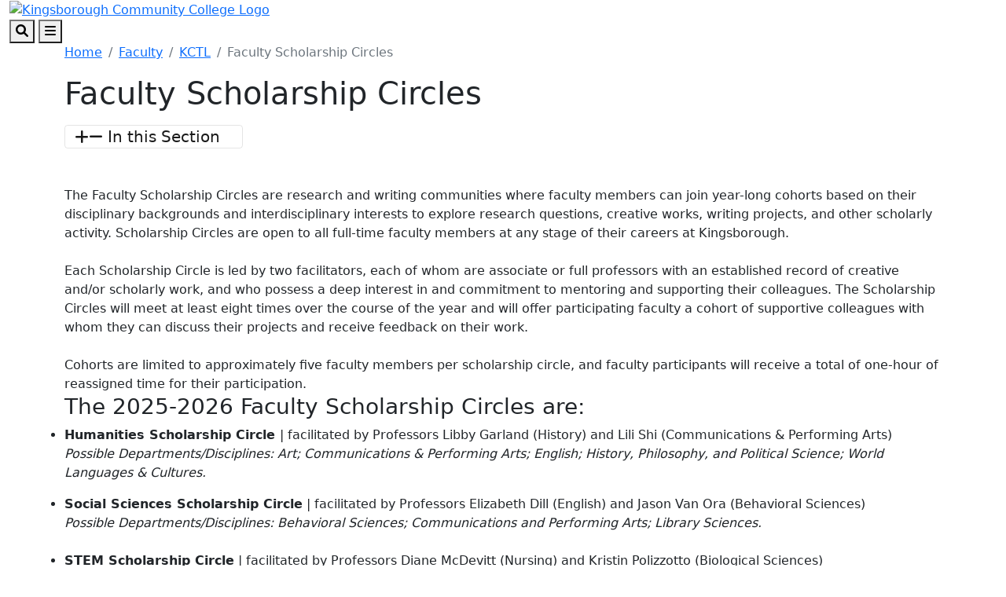

--- FILE ---
content_type: text/html; charset=utf-8
request_url: https://www.kbcc.cuny.edu/faculty/kctl/faculty_writing_circles.html
body_size: 11055
content:
<!DOCTYPE HTML><html lang="en">
   <head>
      <meta charset="UTF-8">
      <meta http-equiv="x-ua-compatible" content="ie=edge">
      <title>Faculty Scholarship Circles.</title>
      <link rel="canonical" href="https://www.kbcc.cuny.edu/faculty/kctl/faculty_writing_circles.html">
      <meta name="viewport" content="width=device-width, initial-scale=1, shrink-to-fit=no">
      <meta name="Description" content="Faculty Scholarship Circles.">
      <!-- OU Search Ignore Start Here -->
<!-- Bootstrap CSS -->
<link href="https://cdn.jsdelivr.net/npm/bootstrap@5.1.3/dist/css/bootstrap.min.css" rel="stylesheet" integrity="sha384-1BmE4kWBq78iYhFldvKuhfTAU6auU8tT94WrHftjDbrCEXSU1oBoqyl2QvZ6jIW3" crossorigin="anonymous">

<!-- College CSS -->
<link rel="stylesheet" href="/_resources/css/styles.css"><!--Main Styles-->
<link rel="stylesheet" href="/_resources/css/totopstyle.css"><!--Back to Top Styles-->
<link rel="stylesheet" href="https://use.fontawesome.com/releases/v6.0.0/css/all.css"><!-- Font Awescome CDN -->
<link rel="stylesheet" href="/_resources/css/slick.css"/><!--Sliders/Carousels-->
<link rel="stylesheet" href="/_resources/css/slick-theme.css"/><!--Sliders/Carousels-->
<link rel="stylesheet" href="/_resources/css/slick-lightbox.css"><!--Lightbox-->
<link rel="stylesheet" href="/_resources/css/print.css"><!--Print-->

<!-- this is the headcode include -->
<link rel="stylesheet" href="/_resources/css/oustyles.css" />

<!-- KCC Edits | added by KCC web team --> 
<link rel="stylesheet" href="/_resources/css/kcc_css_edits.css">

<!-- Student Resources -->
<link rel="stylesheet" href="/studres/studres_styles.css">

<!-- OU Search Ignore End Here --><!-- OU Search Ignore Start Here -->
<!-- Insert google analytics here -->
<!-- Google tag (gtag.js) -->

<!-- Google tag (gtag.js) -->
<script async src="https://www.googletagmanager.com/gtag/js?id=G-EB3N5E9ZFT"></script>
<script>
  window.dataLayer = window.dataLayer || [];
  function gtag(){dataLayer.push(arguments);}
  gtag('js', new Date());

  gtag('config', 'G-EB3N5E9ZFT');
</script>
<meta name="google-site-verification" content="4_yNrXvkfsNZ7LioXorkT9GFuDsrxqdDAm71UebDyew" />


<!-- OU Search Ignore End Here -->
      <style>.content {margin-bottom: 5rem;}</style><script src="/_resources/js/pixel.js"></script><meta property="og:title" content="Faculty Scholarship Circles.">
      <meta property="og:url" content="https://www.kbcc.cuny.edu/faculty/kctl/faculty_writing_circles.html">
      <meta property="og:description" content="Faculty Scholarship Circles.">
      <meta property="og:type" content="">
      <meta property="og:updated_time" content="2025-09-04T09:52:42.013539637-07:00">
      <meta name="twitter:card" content="summary_large_image">
      <meta name="twitter:url" content="https://www.kbcc.cuny.edu/faculty/kctl/faculty_writing_circles.html">
      <meta name="twitter:title" content="Faculty Scholarship Circles.">
      <meta name="twitter:description" content="Faculty Scholarship Circles.">
   </head>
   <body><!-- OU Search Ignore Start Here --><!-- OU Search Ignore End Here --><!-- OU Search Ignore Start Here -->

<!-- skip-to -->
<a class="visually-hidden visually-hidden-focusable" href="#main-content">Skip to main content</a>
<a class="visually-hidden visually-hidden-focusable" href="#footer">Skip to footer content</a>
<!-- /skip-to -->

<!--Off Screen Desktop Menu-->
<div class="modal fade off-screen-nav" id="off-screen-main-nav" tabindex="-1" role="dialog" aria-hidden="true">
	<div aria-label="Tab panel widget container" aria-describedby="aria-description-menu" role="dialog">
		<p id="aria-description-menu" class="visually-hidden">You are in a modal window. Press the escape key to exit.</p>
		<div class="modal-dialog" role="document">
			<div class="modal-content">
				<div class="modal-body">
					<div role="navigation">
						<div class="tabpanel-set">
							<div id="tabpanel-menu" class="panel-menu tabpanel" role="tabpanel" aria-expanded="true">
								<div class="container-lg">
									<div class="row">
										<div class="col-12 col-xl-10 mx-auto">
											<button type="button" class="btn close" data-bs-dismiss="modal" aria-label="Close Menu"><span class="fa-solid fa-times"></span> Close</button>
										</div>
									</div>
									<div class="row">
										<div class="col-12 col-xl-10 mx-auto">
											<h2>Quick Links</h2>
											<div class="row">
												<div class="col-xl-4">
													<nav class="auxnav">
														<ul class="nav">
															<li class="nav-item"><a href="/registrar/academic-calendar/index.html" class="nav-link">Academic Calendar</a></li>
															<li class="nav-item"><a href="/Advisement/index.html" class="nav-link">Academic Advisement</a></li>
															<li class="nav-item"><a href="/aa/index.html" class="nav-link">Academic Affairs</a></li>
															<li class="nav-item"><a href="/access-ability/" class="nav-link">Access-Ability Services</a></li>
															<li class="nav-item"><a href="/act/" class="nav-link">Assessment and Care Team (ACT)</a></li>
															<li class="nav-item"><a href="https://kccathletics.com/" target="_blank" class="nav-link">Athletics</a></li>
															<li class="nav-item"><a href="/kingsborough-online-bookstore/index.html" target="_blank" class="nav-link">Bookstore</a></li>
															<li class="nav-item"><a href="/brightspace/" class="nav-link">Brightspace</a></li>
															<li class="nav-item"><a href="/administration/business_manager/bursar/index.html" class="nav-link">Bursar</a></li>
															<li class="nav-item"><a href="https://solutions.sciquest.com/apps/Router/SAMLAuth/CUNY" target="_blank" class="nav-link">CUNYBuy</a></li>
															<li class="nav-item"><a href="https://home.cunyfirst.cuny.edu/" target="_blank" class="nav-link">CUNYFirst Portal</a></li>
															
														</ul>
													</nav>
												</div>
												<div class="col-xl-4">
													<nav class="auxnav">
														<ul class="nav">
															
															<li class="nav-item"><a href="https://inside.kingsborough.edu/hub/kccemail/" target="_blank" class="nav-link">Email</a></li>
															<li class="nav-item"><a href="https://kingsboroughcc.okta.com/" target="_blank" class="nav-link">Event Scheduling</a></li>
															<li class="nav-item"><a href="/faculty_staff/" class="nav-link">Faculty and Staff Resources</a></li>
															<li class="nav-item"><a href="/financialaid/homepage.html" class="nav-link">Financial Aid Office</a></li>
															<li class="nav-item"><a href="/humanresources/" class="nav-link">Human Resources</a></li>
															<li class="nav-item"><a href="https://library.kbcc.cuny.edu/homepage" target="_blank" class="nav-link">Library</a></li>
															<li class="nav-item"><a href="/title_IX/" class="nav-link">Office of Equal Opportunity/Title IX</a></li>
															<li class="nav-item"><a href="/legal-and-labor/index.html" class="nav-link">Office of Legal Affairs and Labor Relations</a></li>
															<li class="nav-item"><a href="/campus_security/" class="nav-link">Public Safety and Security</a></li>
															<li class="nav-item"><a href="/registrar/index.html" class="nav-link">Registrar</a></li>
                                                            <li class="nav-item"><a href="https://inside.kingsborough.edu/hub/reserve/" target="_blank" class="nav-link">Reserve Study Area/PC/MAC</a></li>
															<li class="nav-item"><a href="/kcconline/SARA.html" class="nav-link">NC SARA student complaints </a></li>
															
															
															
														</ul>
													</nav>
												</div>
												<div class="col-xl-4">
													<nav class="auxnav">
														<ul class="nav">
															
															
                                                            <li class="nav-item"><a href="/navigate/index.html" class="nav-link">Navigate </a></li>
															<li class="nav-item"><a href="/classschedule/" class="nav-link">Schedule of Classes</a></li>
															<li class="nav-item"><a href="/scholarships_grants_awards/index.html" class="nav-link">Scholarship, Grants and Awards</a></li>
															<li class="nav-item"><a href="https://app.signalvine.com/saml/login/0f582044-3dc8-49c4-85f4-eab29a5dbdb3" target="_blank" class="nav-link">Signalvine</a></li>
															
															<li class="nav-item"><a href="/studentaffairs/index.html" class="nav-link">Student Affairs</a></li>
															<li class="nav-item"><a href="/studentaffairs/student_conduct/" class="nav-link">Student Conduct</a></li>
															<li class="nav-item"><a href="/studres/" class="nav-link">Student Resources</a></li>
															<li class="nav-item"><a href="/its/" class="nav-link">Technology Assistance</a></li>
															
															<li class="nav-item"><a href="/campus_security/visitor_forms.html" class="nav-link">Visitor Forms</a></li>
															<li class="nav-item"><a href="/its/wirelessfeedback.html" class="nav-link">Wireless Feedback Form</a></li>
															<li class="nav-item"><a href="https://archibus.cuny.edu/archibus" target="_blank" class="nav-link">Work Order Entry System</a></li>
														</ul>
													</nav>
												</div>
											</div>
										</div>
									</div><!--Row-End-->
									<div class="row">
										<div class="col-12 col-xl-10 mx-auto">
											<h2>Get Started Today</h2>
											<div class="d-flex justify-content-between">
												<a href="https://inside.kingsborough.edu/" class="btn btn-white-outlined btn-arrow">INSIDE KCC <span class="fa-solid fa-angle-right"></span></a> <a href="https://tour.kingsborough.edu/" class="btn btn-white-outlined btn-arrow">CAMPUS TOUR <span class="fa-solid fa-angle-right"></span></a> <a href="/admission/index.html" class="btn btn-white-outlined btn-arrow">APPLY <span class="fa-solid fa-angle-right"></span></a> <a href="/advancement/DonateNow.html" class="btn btn-white-outlined btn-arrow">DONATE <span class="fa-solid fa-angle-right"></span></a>
											</div>
										</div><!--Col-End-->
									</div><!--Row-End-->
								</div><!--Container-End-->
							</div><!--Tabpanel-Menu-End-->
						</div><!--Tabpanel-Set-End-->
					</div><!--Navigation-End-->
				</div><!--Modal-Body-End-->
			</div><!--Modal-Content-End-->
		</div><!--Modal-Dialog-End-->
	</div>
</div><!--Modal-End-->

<!-- Site Search -->
<div class="modal fade" id="site-search" tabindex="-1" role="dialog" aria-labelledby="search-modal" aria-hidden="true">
	<div class="modal-dialog" role="document">
		<div class="modal-content">
			<div class="modal-body">
				<div class="container-lg">
					<div class="row">
						<div class="col-12 col-xl-10 mx-auto">
							<button type="button" class="btn closeSearch" data-bs-dismiss="modal"><span class="fa-solid fa-times"></span> Close</button>
						</div>
					</div>
					<div class="row">
						<div class="col-12 col-xl-10 mx-auto">
							<h2>Search</h2>
							<form method="get" action="/search/index.html">
								<label for="search" id="search-modal" class="visually-hidden">Search</label>
								<input name="query" placeholder="What are you looking for?" class="form-text" type="text" id="search">
								<button class="form-submit" type="submit"><span class="fa-solid fa-search"></span><span class="visually-hidden">Search</span></button>
							</form>
						</div>
					</div>
					<div class="row mt-5">
						<div class="col-12 col-xl-10 mx-auto">
							<h3>Popular Searches</h3>
							<span class="d-block d-xl-flex justify-content-between">
								<a href="/admission/tuition-pay-for-college.html" class="btn btn-white-outlined btn-arrow">Tuition <span class="fa-solid fa-angle-right"></span></a> <a href="https://library.kbcc.cuny.edu/homepage" class="btn btn-white-outlined btn-arrow">Library <span class="fa-solid fa-angle-right"></span></a>  <a href="/registrar/academic-calendar/index.html" class="btn btn-white-outlined btn-arrow">Calendar <span class="fa-solid fa-angle-right"></span></a> <a href="/humanresources/" class="btn btn-white-outlined btn-arrow">Human Resources <span class="fa-solid fa-angle-right"></span></a> <a href="/AdvisementAcademies/index.html" class="btn btn-white-outlined btn-arrow">Advisement <span class="fa-solid fa-angle-right"></span></a> <a href="http://catalog.kingsborough.edu/" class="btn btn-white-outlined btn-arrow">Catalog <span class="fa-solid fa-angle-right"></span></a>  <a href="/financialaid/index.html" class="btn btn-white-outlined btn-arrow"> Financial Aid <span class="fa-solid fa-angle-right"></span></a>
							</span>
						</div>
					</div>
				</div>
			</div>
		</div>
	</div>
</div>

<!-- HEADER -->
<header>    
	
	<!-- Mobile Logo, Icons -->
	<div class="container-fluid mobile-header">
		<div class="row">
			<div class="col-12">
				<div class="mobile-logo"><a href="/"><img src="/_resources/images/kcc-logo-mobile.svg" alt="Kingsborough Community College Logo" /></a></div>
				<button type="button" aria-controls="search" class="search-toggle" data-bs-toggle="modal" data-bs-target="#site-search" tabindex="0"><span class="fa-solid fa-search"></span> <span class="visually-hidden">Search</span></button>
				<button type="button" data-bs-toggle="modal" data-bs-target="#site-navigation" class="menu-toggle" aria-label="Open Main Menu"><span class="fa-solid fa-bars"></span> <span class="visually-hidden">Menu</span></button>
			</div>
		</div>
	</div>

	<div class="modal fade site-navigation" id="site-navigation" tabindex="-1" role="dialog">
		<div class="modal-dialog" role="document">
			<div class="modal-content">
				<div class="modal-body">
					<div class="d-xl-none mobile-cta">
						<a href="/admission/index.html" class="btn btn-orange btn-arrow">APPLY TO KCC <span class="fa-solid fa-angle-right"></span></a> <a href="https://inside.kingsborough.edu/" target="_blank" class="btn btn-light-blue btn-arrow">INSIDE KCC <span class="fa-solid fa-angle-right"></span></a>
					</div>

					<!--Main Top Menu-->    
					<nav class="main-navigation" aria-label="Primary navigation">           
						<div class="bottom-row">
							<div class="container-lg">
								<div class="row align-items-center">
									<div class="col-xl-3">
										<div class="logo d-none d-xl-block"><a href="/"><img src="/_resources/images/kcc-logo-header.svg" alt="Kingsborough Community College Logo" /></a></div>
									</div>
									<div class="col-xl-9">
										<ul class="nav justify-content-end">
											<li class="nav-item dropdown">
												<a href="/admission/index.html" class="nav-link dropdown-toggle">Admissions</a> <button class="arrow-button" id="admissions" aria-label="Admissions Dropdown Menu" data-bs-toggle="dropdown" aria-expanded="false"><span class="fa-solid fa-angle-down"></span><span class="visually-hidden">Dropdown arrow button</span></button>
												<ul class="dropdown-menu" aria-labelledby="admissions">
													<li class="container-lg">
														<div class="row">
															<div class="col-xl-4">
																<img src="/_resources/images/menu-image-Admissions-688x459.png" alt="menu image admission" />
															</div>
															<div class="col-xl-8">
																<a href="/admission/index.html" class="btn btn-dark-blue-outlined btn-arrow">Admissions Overview <span class="fa-solid fa-angle-right"></span></a>
																<div class="row">
																	<div class="col-xl-4">
																		<ul class="list-unstyled">
																			<li><a href="/admission/howtoapply.html">Apply Now</a></li>
																			<li><a href="/admission/admininfo.html">Choose KCC</a></li>
																			<li><a href="https://inside.kingsborough.edu/eserve/AIC/">Virtual Info. Sessions</a></li>
																			<li><a href="https://welcome.kbcc.cuny.edu/register/?id=6296b5cb-c101-43bd-9a24-3cf438af481d ">Request Information</a></li>
																																			
																			
																		</ul>
																	</div>
																	<div class="col-xl-4">
																		<ul class="list-unstyled">
																			
																			<li><a href="/isa/index.html">International Student</a></li>
																		    <li><a href="/reconnect-free-college/index.html">Free Community College</a></li>
																			<li><a href="/admission/tuition-pay-for-college.html">Tuition and Fees</a></li>
																			<li><a href="/financialaid/index.html">Financial Aid</a></li>
																		</ul>
																	</div>
																	<div class="col-xl-4">
																		<ul class="list-unstyled">
																			
																			
																			<li><a href="/admission/howtoapply.html#contact">Contact Admission</a></li>
																			<li><a href="/admission/faq.html">FAQ</a></li>
                                                                          
																		<li><a href="/veteranaffairs/index.html">Military and Veterans Affairs</a></li>
																		  <li><a href="/registrar/index.html">Registrar</a></li>
																		</ul>
																	</div>
																</div>
																<div class="related-links">
																	<span class="h2">Related Links:</span>
																	<ul class="list-inline">
																		<li class="list-inline-item"><a href="/admission/enrollment-steps.html">Admitted Students</a></li>
																		<li class="list-inline-item"><a href="https://www.cuny.edu/admissions/undergraduate/status/">Application Status</a></li>
																		<li class="list-inline-item"><a href="/registrar/readmission.html">Reenroll</a></li>
																		<li class="list-inline-item"><a href="/SpecialPrograms/index.html">Special Programs</a></li>
																	</ul>
																</div>
															</div>
														</div>
													</li>
												</ul>
											</li>
											<li class="nav-item dropdown">
												<a href="#" class="nav-link dropdown-toggle">Academics</a> <button class="arrow-button" id="academics" aria-label="Academics Dropdown Menu" data-bs-toggle="dropdown" aria-expanded="false"><span class="fa-solid fa-angle-down"></span><span class="visually-hidden">Dropdown arrow button</span></button>
												<ul class="dropdown-menu" aria-labelledby="academics">
													<li class="container-lg">
														<div class="row">
															<div class="col-xl-4">
																<img src="/_resources/images/menu-image-Academics-688x459.png" alt="menu image academic" />
															</div>
															<div class="col-xl-8">
																<a href="/academicdepartments/index.html" class="btn btn-dark-blue-outlined btn-arrow">Academics Overview <span class="fa-solid fa-angle-right"></span></a>
																<div class="row">
																	<div class="col-xl-4">
																		<ul class="list-unstyled">
																			<li><a href="/aa/index.html">Office of Academic Affairs</a></li>
																			<li><a href="/registrar/academic-calendar/index.html">Academic Calendar</a></li>
																			<li><a href="/Advisement/index.html">Academic Advisement</a></li>
																			<li><a href="/honors/index.html">Honors Program </a></li>
																		</ul>
																	</div>
																	<div class="col-xl-4">
																		<ul class="list-unstyled">
																			
																			<li><a href="/academicdepartments/index.html">Degrees and Certificates</a></li>
																			<li><a href="/academicdepartments/academicdepartmentmainpage.html">Academic Departments</a></li>
																			<li><a href="/kcconline/index.html">KCC Online</a></li>
																			<li><a href="/SpecialPrograms/index.html">Special Programs</a></li>
																			
																		</ul>
																	</div>
																	<div class="col-xl-4">
																		<ul class="list-unstyled">
																			<li ><a href="/academic/catalog.html">College Catalog</a></li>
																	         <li ><a href="/act/index.html">Assessment and Care Team</a></li>
																			<li ><a href="/transfer-articulation/index.html">Articulation Agreements</a></li>
																			<li ><a href="/its/index.html">IT Help Desk</a></li>
																		</ul>
																	</div>
																</div>
																<div class="related-links">
																	<span class="h2">Related Links:</span>
																	<ul class="list-inline">
																			<li class="list-inline-item"><a href="/archivedcollegecatalogs/index.html">Archived Catalogs</a></li>
									                              <li class="list-inline-item"><a href="/studentaffairs/index.html">Office of Student Affairs</a></li>
																		<li class="list-inline-item"><a href="/studres/index.html"> Student Resources</a></li>
                                                                        <li class="list-inline-item"><a href="/faculty/index.html">Faculty Resources</a></li>
																	</ul>
																</div>
															</div>
														</div>
													</li>
												</ul>
											</li>
											<li class="nav-item dropdown">
												<a href="/ce/index.html" class="nav-link dropdown-toggle">Continuing Education</a> <button class="arrow-button" id="continuing-education" aria-label="Continuing Education Dropdown Menu" data-bs-toggle="dropdown" aria-expanded="false"><span class="fa-solid fa-angle-down"></span><span class="visually-hidden">Dropdown arrow button</span></button>
												<ul class="dropdown-menu" aria-labelledby="continuing-education">
													<li class="container-lg">
														<div class="row">
															<div class="col-xl-4">
																<img src="/_resources/images/cards/ContinuingEducation688x459.png" alt="Continuing Education" />
															</div>
															<div class="col-xl-8">
																<a href="/ce/" class="btn btn-dark-blue-outlined btn-arrow">Continuing Education Overview <span class="fa-solid fa-angle-right"></span></a>
																<div class="row">
																	<div class="col-xl-4">
																		<ul class="list-unstyled">
																			<li><a href="/ce/courses.html">Course Catalog</a></li>
																			<li><a href="/ce/healthcare.html">Healthcare Institute</a></li>
																			<li><a href="/ce/esl.html">English as a Second Language (ESL)</a></li>
																			<li><a href="/ce/prof_dev.html">Tech/ Business/ Prof. Development</a></li>
																			
																		</ul>
																	</div>
																	<div class="col-xl-4">
																		<ul class="list-unstyled">
																			
																			<li><a href="/ce/taxi.html">Taxi &amp; Limousine Commission</a></li>
																			<li><a href="/ce/50-courses.html">50+ Wellness</a></li>
																			<li><a href="https://cewdkbcc.com/about/current-programs/" target="_blank">Workforce Development</a></li>
																			<li><a href="/ce/documents/TrainingPartners.pdf" target="_blank">Training Partners</a></li>
																			
																		</ul>
																	</div>
																	<div class="col-xl-4">
																		<ul class="list-unstyled">
																			<li><a href="/career/">Career Services</a></li>
																			<li><a href="https://cewdkbcc.com/about/current-programs/" target="_blank">Free Training Programs</a></li>
																			<li><a href="/ce/farm.html">KCC Garden and Farm</a></li>
																			<li><a href="/ce/hse_courses.html">High School Equivalency (HSE/GED)</a></li>
																		</ul>
																	</div>
																</div>
																<div class="related-links">
																	<span class="h2">Related Links:</span>
																	<ul class="list-inline">
																		<li class="list-inline-item"><a href="/ce/documents/financial_resources.pdf">Tuition Options</a></li>
																		<li class="list-inline-item"><a href="/ce/contact.html">Contact Us</a></li>
																		<li class="list-inline-item"><a href="/ce/courses.html">Course Selections</a></li>
																		<li class="list-inline-item"><a href="https://ce.cuny.edu/kbcc/search.cfm" target="_blank">Register</a></li>
																		<li class="list-inline-item"><a href="https://forms.gle/PxmYK9tYhr1XUuKPA" target="_blank">Certificate Requests</a></li>
																	</ul>
																</div>
															</div>
														</div>
													</li>
												</ul>
											</li>
											<li class="nav-item dropdown">
												<a href="/studres/index.html" class="nav-link dropdown-toggle">Students</a> <button class="arrow-button" id="students" aria-label="Students Dropdown Menu" data-bs-toggle="dropdown" aria-expanded="false"><span class="fa-solid fa-angle-down"></span><span class="visually-hidden">Dropdown arrow button</span></button>
												<ul class="dropdown-menu" aria-labelledby="students">
													<li class="container-lg">
														<div class="row">
															<div class="col-xl-4">
																<img src="/_resources/images/menu-image-Students688x459.png" alt="menu image students" />
															</div>
															<div class="col-xl-8">
																<a href="/studres/index.html" class="btn btn-dark-blue-outlined btn-arrow">Students Overview <span class="fa-solid fa-angle-right"></span></a>
																<div class="row">
																	<div class="col-xl-4">
																		<ul class="list-unstyled">
																			<li><a href="https://library.kbcc.cuny.edu/homepage">Library</a></li>
																			<li><a href="/Advisement/index.html">Academic Advisement</a></li>
																			<li><a href="/access-ability/index.html">Access-Ability Services</a></li>
																			<li><a href="/arc/index.html">Access Resource Center</a></li>
								                                     </ul>
																	</div>
																	<div class="col-xl-4">
																		<ul class="list-unstyled">
																			<li><a href="/brightspace/">Brightspace</a></li>
																			<li><a href="/administration/business_manager/bursar/index.html">Bursar</a></li>
																			<li><a href="/kingsborough-online-bookstore/index.html">Bookstore</a></li>
                                                                            <li><a href="/career/index.html">Career Services</a></li>
																			
																		</ul>
																	</div>
																	<div class="col-xl-4">
																		<ul class="list-unstyled">
																			<li><a href="/financialaid/index.html">Financial Aid</a></li>
                                                                            <li><a href="/navigate/index.html">Navigate </a></li>
																			<li><a href="/studentaffairs/index.html">Student Affairs</a></li>
																			<li><a href="/registrar/index.html">Registrar</a></li>
																			
																			
																		</ul>
																	</div>
																</div>
																<div class="related-links">
																	<span class="h2">Related Links:</span>
																	<ul class="list-inline">
																		<li class="list-inline-item"><a href="/KLC/index.html">Learning Center</a></li>
																		<li class="list-inline-item"><a href="/diversity-inclusion/index.html">Diversity Student Hub</a></li>
																		<li class="list-inline-item"><a href="/ScheduleBuilder/index.html">Schedule Builder</a></li>
																		<li class="list-inline-item"><a href="/Transfer/index.html">Transfer</a></li>
																	</ul>
																</div>
															</div>
														</div>
													</li>
												</ul>
											</li>
											<li class="nav-item dropdown">
												<a href="/studentlife/index.html" class="nav-link dropdown-toggle">Campus Life</a> <button class="arrow-button" id="campus-life" aria-label="Campus Life Dropdown Menu" data-bs-toggle="dropdown" aria-expanded="false"><span class="fa-solid fa-angle-down"></span><span class="visually-hidden">Dropdown arrow button</span></button>
												<ul class="dropdown-menu" aria-labelledby="campus-life">
													<li class="container-lg">
														<div class="row">
															<div class="col-xl-4">
																<img src="/_resources/images/cards/mega-campus-life-688x459.png" alt="Campus Life" />
															</div>
															<div class="col-xl-8">
																<a href="/studentlife/index.html" class="btn btn-dark-blue-outlined btn-arrow">Campus Life Overview <span class="fa-solid fa-angle-right"></span></a>
																<div class="row">
																	<div class="col-xl-4">
																		<ul class="list-unstyled">
																			<li><a href="/arc/index.html">Access Resource Center (ARC)</a></li>
																			<li><a href="https://kccathletics.com/" target="_blank">KCC Athletics</a></li>
																			<li><a href="/kingsborough-online-bookstore/index.html" target="_blank">Bookstore</a></li>
																			<li><a href="/career/">Career Services</a></li>
																		</ul>
																	</div>
																	<div class="col-xl-4">
																		<ul class="list-unstyled">
																			<li><a href="/childcenter/">Child Development Center</a></li>
																			<li><a href="/administration/financeandadministration/foodservices/">Food Services</a></li>
																			<li><a href="https://kccartmuseum.org/" target="_blank">Kingsborough Art Museum</a></li>
																			<li><a href="/CommunicationsandMarketing/kcc-gallery.html" target="_blank">Photo Gallery</a></li>
																		</ul>
																	</div>
																	<div class="col-xl-4">
																		<ul class="list-unstyled">
																			<li><a href="/suic/">Student Union and Intercultural Center</a></li>
																			<li><a href="/center/index.html">Performing Arts Center Rentals</a></li>
																			<li><a href="/nac/">New Americans Center</a></li>
																			<li><a href="/studentlife/index.html">Student Life</a></li>
																		</ul>
																	</div>
																</div>
																<div class="related-links">
																	<span class="h2">Related Links:</span>
																	<ul class="list-inline">
																		
																		<li class="list-inline-item"><a href="/mens_resrc/index.html">Men's Resource Center</a></li>
																		<li class="list-inline-item"><a href="/womens_resource_center/index.html" target="_blank">Women's Resource Center</a></li>
																		<li class="list-inline-item"><a href="https://inside.kingsborough.edu/reserve.php" target="_blank">Computer/Study Space</a></li>
																		

																	</ul>
																</div>
															</div>
														</div>
													</li>
												</ul>
											</li>
											<li class="nav-item dropdown">
												<a href="/aboutkcc/index.html" class="nav-link dropdown-toggle">About</a> <button class="arrow-button" id="about" aria-label="About Dropdown Menu" data-bs-toggle="dropdown" aria-expanded="false"><span class="fa-solid fa-angle-down"></span><span class="visually-hidden">Dropdown arrow button</span></button>
												<ul class="dropdown-menu" aria-labelledby="about">
													<li class="container-lg">
														<div class="row">
															<div class="col-xl-4">
																<img src="/_resources/images/cards/mega-about-688x459.png" alt="About KCC" />
															</div>
															<div class="col-xl-8">
																<a href="/aboutkcc/index.html" class="btn btn-dark-blue-outlined btn-arrow">About Overview <span class="fa-solid fa-angle-right"></span></a>
																<div class="row">
																	<div class="col-xl-4">
																		<ul class="list-unstyled">
																			<li><a href="/presidentoffice/missionstatement.html">Mission Statement</a></li>
																			<li><a href="/presidentoffice/index.html">President's Office</a></li>
																			<li><a href="/administration/index.html">Administrative Offices</a></li>
																			<li><a href="/faculty_staff/index.html">Faculty and Staff Resources</a></li>
																		</ul>
																	</div>
																	<div class="col-xl-4">
																		<ul class="list-unstyled">
																			<li><a href="/irap/index.html">Institutional Effectiveness</a></li>
																			<li><a href="/CollegeAccomplishments/index.html">College Accomplishments</a></li>
																			<li><a href="/humanresources/index.html">Human Resources</a></li>
																			<li><a href="/title_IX/index.html">Office of Equal Opportunity/Title IX</a></li>
																			
																		</ul>
																	</div>
																	<div class="col-xl-4">
																		<ul class="list-unstyled">
																			<li><a href="/campus_security/index.html">Public Safety and Security</a></li>
																			<li><a href="/CommunicationsandMarketing/Social-Media-Directory.html">Social Media Directory</a></li>
																			<li><a href="/student-consumer-information/index.html">Student Consumer Information</a></li>
																			<li><a href="/administration/documents/orgcharts/KBCCOrgChart-2025.pdf">Organizational Chart</a></li>
																		</ul>
																	</div>
																</div>
														<div class="related-links">
																	<span class="h2">Related Links:</span>
																	<ul class="list-inline">
																		<li class="list-inline-item"><a href="/policies_reports/index.html">Policies and Reports</a></li>
																		<li class="list-inline-item"><a href="/aboutkcc/campus_info/kcccampusmap.html">KCC Map</a></li>
																		<li class="list-inline-item"><a href="/college_council/">College Council</a></li>
																		<li class="list-inline-item"><a href="/aboutkcc/campus_info/index.html">Campus Info</a></li>
																	</ul>
																</div>
															</div>
														</div>
													</li>
												</ul>
											</li>
											<li class="nav-item d-none d-xl-block">
												<a href="/admission/index.html" class="nav-link btn btn-orange btn-arrow">Apply <span class="fa-solid fa-angle-right"></span></a>
											</li>
										</ul>
									</div>
								</div>
							</div>
						</div>
						<div role="navigation" class="d-block d-xl-none mobile-quicklinks">
							<nav class="auxnav">
								<ul class="nav">
									<li class="nav-item dropdown">
										<a href="#" class="nav-link dropdown-toggle" id="quick-links" data-bs-toggle="dropdown" aria-haspopup="true" aria-expanded="false">Quick Links</a>
										<ul class="dropdown-menu" aria-labelledby="popular">
											<li class="nav-item"><a href="/registrar/academic-calendar/index.html" class="nav-link">Academic Calendar</a></li>
											<li class="nav-item"><a href="/Advisement/index.html" class="nav-link">Advisement Academies</a></li>
											<li class="nav-item"><a href="/access-ability/" class="nav-link">Access-Ability Services</a></li>
											<li class="nav-item"><a href="/act/" class="nav-link">Assessment and Care Team (ACT)</a></li>
											<li class="nav-item"><a href="https://kccathletics.com/" target="_blank" class="nav-link">Athletics </a></li>
											
											<li class="nav-item"><a href="/kingsborough-online-bookstore/index.html" target="_blank" class="nav-link">Bookstore</a></li>
											<li class="nav-item"><a href="/brightspace/" class="nav-link">Brightspace</a></li>
											<li class="nav-item"><a href="/administration/business_manager/bursar/index.html" class="nav-link">Bursar</a></li>
											<li class="nav-item"><a href="https://home.cunyfirst.cuny.edu/" target="_blank" class="nav-link">CUNYFirst Portal</a></li>
											<li class="nav-item"><a href="https://inside.kingsborough.edu/hub/kccemail/" target="_blank" class="nav-link">Email</a></li>
											<li class="nav-item"><a href="/financialaid/homepage.html" class="nav-link">Financial Aid Office</a></li>
											<li class="nav-item"><a href="/humanresources/" class="nav-link">Human Resources</a></li>
											<li class="nav-item"><a href="https://library.kbcc.cuny.edu/homepage" target="_blank" class="nav-link">Library</a></li>
                                            <li class="nav-item"><a href="/navigate/index.html" class="nav-link">Navigate</a></li>
											<li class="nav-item"><a href="/title_IX/" class="nav-link">Office of Equal Opportunity/Title IX</a></li>
											<li class="nav-item"><a href="/campus_security/" class="nav-link">Public Safety and Security</a></li>
											<li class="nav-item"><a href="/registrar/" class="nav-link">Registrar</a></li>
											<li class="nav-item"><a href="/academic/scheduling/registrationhelpcenter.html" class="nav-link">Registration Help Center</a></li>
											<li class="nav-item"><a href="https://app.signalvine.com/saml/login/0f582044-3dc8-49c4-85f4-eab29a5dbdb3" target="_blank" class="nav-link">Signalvine</a></li>
												<li class="nav-item"><a href="/classschedule/" class="nav-link">Schedule of Classes</a></li>
											<li class="nav-item"><a href="/faculty_staff/" class="nav-link">Staff and Faculty Resources</a></li>
											<li class="nav-item"><a href="/studentaffairs/student_conduct/" class="nav-link">Student Conduct</a></li>
											<li class="nav-item"><a href="/studres/" class="nav-link">Student Resources</a></li>
											<li class="nav-item"><a href="https://inside.kingsborough.edu/it/" target="_blank" class="nav-link">Technology Assistance</a></li>
											<li class="nav-item"><a href="https://inside.kingsborough.edu" target="_blank" class="nav-link">Technology Request</a></li>
											<li class="nav-item"><a href="https://kbcc-archibus.cuny.edu" target="_blank" class="nav-link">Work Order Entry System</a></li>
										</ul>
									</li>
								</ul>
							</nav>
						</div>
						<div class="top-row">
							<div class="container-lg">
								<div class="row">
									<div class="col-xl-8">
										<nav class="audience">
											<ul class="nav justify-content-start">
												<li class="nav-item">
													<a href="https://inside.kingsborough.edu/hub/directory/" target="_blank" class="nav-link">Directory</a>
												</li>
												<li class="nav-item">
													<a href="https://www.youvisit.com/tour/kbcc/144658?pl=v&m_prompt=1" target="_blank" class="nav-link">Virtual Tour</a>
												</li>
												<li class="nav-item">
													<a href="/news/index.html" class="nav-link">News</a>
												</li>
												<li class="nav-item">
													<a href="/calendar.html" class="nav-link">Events</a>
												</li>
												<li class="nav-item">
													<a href="/faculty_staff/index.html" class="nav-link">Faculty &amp; Staff</a>
												</li>
												<li class="nav-item">
													<a href="/alumni/" class="nav-link">Alumni &amp; Friends</a>
												</li>
												<li class="nav-item">
													<a href="/advancement/index.html" class="nav-link">Donate</a>
												</li>
												<li class="nav-item d-none d-xl-block">
													<a href="https://inside.kingsborough.edu/" target="_blank" class="nav-link btn btn-light-blue">Inside KCC</a>
												</li>
											</ul>
										</nav>
									</div>
									<div class="col-xl-4">
										<nav class="aux d-none d-xl-block">
											<ul class="nav justify-content-xl-end">
												<li><button type="button" aria-controls="search" class="search-toggle" data-bs-toggle="modal" data-bs-target="#site-search" tabindex="0">Search <span class="fa-solid fa-search"></span></button></li>
												<li><button type="button" aria-controls="tabpanel-menu" data-bs-toggle="modal" data-bs-target="#off-screen-main-nav" class="quicklinks">Quick Links <span class="fa-solid fa-bars"></span></button></li>
											</ul>
										</nav>
									</div>
								</div>
							</div>
						</div>
					</nav>

					<button type="button" class="btn menu-close d-xl-none" data-bs-dismiss="modal" aria-label="Close Main Menu"> <span class="fa-solid fa-times"></span> Close</button>
				</div>
			</div>
		</div>
	</div>
</header>
<!-- OU Search Ignore End Here -->
      <div class="content" id="main-content">
         <div class="hero-image-feature no-image">
            <div class="container-lg">
               <div class="row">
                  <div class="col-12">
                     <nav aria-label="breadcrumb">
                        <ol class="breadcrumb">
                           <li class="breadcrumb-item"><a href="https://www.kbcc.cuny.edu/">Home</a></li>
                           <li class="breadcrumb-item"><a href="https://www.kbcc.cuny.edu/faculty/">Faculty</a></li>
                           <li class="breadcrumb-item"><a href="https://www.kbcc.cuny.edu/faculty/kctl/">KCTL</a></li>
                           <li class="breadcrumb-item active">Faculty Scholarship Circles</li>
                        </ol>
                     </nav>
                     <h1 class="page-title">Faculty Scholarship Circles</h1>
                  </div>
               </div>
            </div>
            <div class="overlay"></div>
         </div>
         <div class="section-menu">
            <nav class="navbar navbar-light" aria-label="Section navigation">
               <div class="container-lg">
                  <div class="row">
                     <div class="col-12"><button class="navbar-toggler" type="button" data-bs-toggle="collapse" data-bs-target="#navbarToggler" aria-controls="navbarToggler" aria-expanded="false" aria-label="Toggle navigation"><span class="navbar-brand"><span class="fa-solid fa-plus"></span><span class="fa-solid fa-minus"></span> In this Section</span></button></div>
                  </div>
               </div>
               <div class="navbar-collapse collapse" id="navbarToggler">
                  <div class="container-lg">
                     <div class="row">
                        <div class="col-12">
                           <ul class="nav" aria-labelledby="navbarToggler"><!-- OU Search Ignore Start Here --><li><a href="/faculty/kctl/index.html">Kingsborough Center for Teaching and Learning </a></li> 
<li><a href="/faculty/kctl/advisory_board.html">Advisory Board</a></li> 
<li><a href="/faculty/kctl/mission_statement.html">Mission Statement</a></li> 
<li><a href="/faculty/kctl/faculty-development-groups.html">Faculty Inquiry Groups</a></li> 
<li><a href="/faculty/kctl/mentoring_seminars.html">Faculty Mentoring Fellowships</a></li> 
<li><a href="/faculty/kctl/faculty_writing_circles.html">Faculty Scholarship Circles</a></li> 
<li><a href="/faculty/kctl/facilitators.html">Information for Facilitators</a></li> 
<li><a href="/faculty/kctl/calendar.html">KCTL Events Calendar</a></li> 
<li><a href="/oe/index.html">Open Education</a></li> 
<li><a href="/faculty/kctl/resources-faculty.html"> Resources for Faculty</a></li> 
<li class="/faculty/kctl/support_scholarship_sotl.html"><a href="/faculty/kctl/support_scholarship_sotl.html">Scholarship of Teaching and Learning</a></li> 
<li><a href="/faculty/kctl/winter_workshop.html">Winter Workshops</a></li> 
<li><a href="/faculty/kctl/previous-faculty-Interest-groups.html">Previous Faculty Interest Groups</a></li> 
<!-- OU Search Ignore End Here --></ul>
                        </div>
                     </div>
                  </div>
               </div>
            </nav>
         </div>
         <p>&nbsp;</p>
         
         <div class="section">
            <div class="container">
               <div class="row">
                  <td colspan="2" data-name="content" data-type="wysiwyg">
                     
                     <div data-olk-copy-source="MessageBody">The Faculty Scholarship Circles are research and writing communities where faculty
                        members can join year-long cohorts based on their disciplinary backgrounds and interdisciplinary
                        interests to explore research questions, creative works, writing projects, and other
                        scholarly activity. Scholarship Circles are open to all full-time faculty members
                        at any stage of their careers at Kingsborough.&nbsp; <br><br>Each Scholarship Circle is led by two facilitators, each of whom are associate or
                        full professors with an established record of creative and/or scholarly work, and
                        who possess a deep interest in and commitment to mentoring&nbsp;and supporting their colleagues.
                        The Scholarship Circles will meet at least eight times over the course of the year
                        and will offer participating faculty a cohort of supportive colleagues with whom they
                        can discuss their projects and receive feedback on their work.&nbsp;&nbsp;</div>
                     
                     <div><br>Cohorts are limited to approximately five faculty members per scholarship circle,
                        and faculty participants will receive a total of one-hour of reassigned time for their
                        participation.</div>
                     
                     <h3>The 2025-2026 Faculty Scholarship Circles are:</h3>
                     
                     <ul>
                        
                        <li><strong>Humanities Scholarship Circle&nbsp;</strong>| facilitated by Professors Libby Garland (History) and Lili Shi (Communications &amp;
                           Performing Arts) <br><em>Possible Departments/Disciplines: Art; Communications &amp; Performing Arts; English;
                              History, Philosophy, and Political Science; World Languages &amp; Cultures.</em>&nbsp;</li>
                        </ul>
                     
                     <ul>
                        
                        <li><strong>Social Sciences Scholarship Circle</strong> | facilitated by Professors Elizabeth Dill (English) and Jason Van Ora (Behavioral
                           Sciences)<br><em>Possible Departments/Disciplines: Behavioral Sciences; Communications and Performing
                              Arts; Library Sciences.</em>&nbsp;<br><br></li>
                        
                        <li><strong>STEM Scholarship Circle</strong> | facilitated by Professors Diane McDevitt (Nursing) and Kristin Polizzotto (Biological
                           Sciences)<br><em>Possible Departments/Disciplines: Allied Health, Mental Health &amp; Human Services; Biological
                              Sciences; Health, Physical Education, and Recreation; Mathematics &amp; Computer Science;
                              Nursing; Physical Sciences.</em>&nbsp;</li>
                        </ul>
                     
                     <p>Interested faculty members are asked to&nbsp;<a title="complete this application form" href="https://forms.office.com/pages/responsepage.aspx?id=s_BgbwZfCU6XFZiduozH2ONQG30W-m9DkWPQnaUgpxNUREJRTTZaSjVUWjFUT1RPWVhXVzRKN0paQS4u&amp;route=shorturl">complete this application form</a></p>
                     </td>
               </div>
            </div>
         </div>
      </div>
      <!-- OU Search Ignore Start Here -->
<footer id="footer">
    <div class="container-lg">
        <div class="row">
            <div class="col-md-8 ps-md-5 order-md-last">
                <div class="row">
                 <div class="col-md-6 col-lg-3">
                    <nav class="resource-menu">
                        <ul class="nav">
                            <li class="nav-item dropdown">
                                <a href="#" class="nav-link dropdown-toggle" id="popular" data-bs-toggle="dropdown" aria-haspopup="true" aria-expanded="false">Popular</a>
                                 <ul class="dropdown-menu" aria-labelledby="popular">
                                    <li class="nav-item"><a class="dropdown-item" href="/registrar/academic-calendar/index.html">Academic Calendar</a></li>
                                    <li class="nav-item"><a class="dropdown-item" href="/academicdepartments/index.html">Academic Programs</a></li>
                                    <li class="nav-item"><a class="dropdown-item" href="https://www.youvisit.com/tour/kbcc/144658?pl=v&m_prompt=1">Virtual Tour</a></li>
                                    <li class="nav-item"><a class="dropdown-item" href="/humanresources/kccjoblistings.html">Career</a></li>
                                    <li class="nav-item"><a class="dropdown-item" href="https://inside.kingsborough.edu/eserve/directory/">Directory</a></li>
                                    <li class="nav-item"><a class="dropdown-item" href="/aboutkcc/campus_info/kcccampusmap.html">Directions</a></li>
                                 </ul>
                            </li>
                        </ul>
                    </nav>
                 </div>
                <div class="col-md-6 col-lg-3">
                    <nav class="resource-menu">
                        <ul class="nav">
                            <li class="nav-item dropdown">
                                <a href="#" class="nav-link dropdown-toggle" id="accessibility" data-bs-toggle="dropdown" aria-haspopup="true" aria-expanded="false">Accessibility</a>
                                 <ul class="dropdown-menu" aria-labelledby="accessibility">
                                    <li class="nav-item"><a class="dropdown-item" href="https://www.textise.net/showText.aspx?strURL=https%253A//www.kbcc.cuny.edu/#main_content">Text Only</a></li>
                                    <li class="nav-item"><a class="dropdown-item" href="https://www.cuny.edu/accessibility/">IT Accessibility</a></li>
                                    <li class="nav-item"><a class="dropdown-item" href="https://www.texthelp.com/en-gb/products/reachdeck/browsealoud-is-now-the-reachdeck-toolbar/">Make this Website Talk</a></li>
                                 </ul>
                            </li>
                        </ul>
                    </nav>
                 </div>
                 <div class="col-md-6 col-lg-3">
                    <nav class="resource-menu ps-lg-4">
                        <ul class="nav">
                            <li class="nav-item dropdown">
                                <a href="#" class="nav-link dropdown-toggle" id="login" data-bs-toggle="dropdown" aria-haspopup="true" aria-expanded="false">Login</a>
                                 <ul class="dropdown-menu" aria-labelledby="login">
                                    <li class="nav-item"><a class="dropdown-item" href="https://inside.kingsborough.edu/">Inside KCC</a></li>
                                    <li class="nav-item"><a class="dropdown-item" href="https://inside.kingsborough.edu/eserve/kccemail/">KCC Mail</a></li>
                                    <li class="nav-item"><a class="dropdown-item" href="https://www.kbcc.cuny.edu/brightspace/">Brightspace</a></li>
									  <li class="nav-item"><a class="dropdown-item" href="https://www.cuny.edu/cuny-login/">CUNYFirst</a></li>
                                 </ul>
                            </li>
                        </ul>
                    </nav>
                 </div>
                  <div class="col-md-6 col-lg-3">
                    <nav class="resource-menu">
                        <ul class="nav">
                            <li class="nav-item dropdown">
                                <a href="#" class="nav-link dropdown-toggle" id="legal" data-bs-toggle="dropdown" aria-haspopup="true" aria-expanded="false">Legal</a>
                                 <ul class="dropdown-menu" aria-labelledby="legal">
                                     <li class="nav-item"><a class="dropdown-item" href="/campus_security/college-access-id-policy.html">College Access and ID Policy</a></li>
									 <li class="nav-item"><a class="dropdown-item" href="/title_IX/index.html">Title IX</a></li>
                                    <li class="nav-item"><a class="dropdown-item" href="http://www.cuny.edu/website/privacy-policy/">Privacy Statement</a></li>
                                    <li class="nav-item"><a class="dropdown-item" href="/departments/GainfulEmployment.html">Gainful Employment</a></li>
                                    <li class="nav-item"><a class="dropdown-item" href="/disclaimer.html">Disclaimer</a></li>
									
                                 </ul>
                            </li>
                        </ul>
                    </nav>
                 </div>
                </div>
            </div>
            <div class="col-md-4 order-md-first">
                <a href="" class="footer-logo"><img src="/_resources/images/kcc-logo-footer.png" alt="Kingsborough Community College"></a>
                
                <div class="address-container">
                Kingsborough Community College<br>
                The City University of New York
                <address><a href="">2001 Oriental Boulevard<br>
                        Brooklyn, NY 11235-2398</a><br><br>
                        <a href="">Phone: (718) 368-5000</a>
                </address>
                </div>
            </div>
        </div>
    </div>
    <div class="bottom-row">
        <div class="container-lg">
            <div class="row g-0 align-items-center">
              <div class="col-md-4">
                 <ul class="footer-social d-flex footer-social d-flex justify-content-evenly">
                     <li><a href="https://www.instagram.com/cunykcc/" class="instagram"><span class="sr-only">Instagram</span></a></li>
                      <li><a href="https://www.facebook.com/CUNYkcc/" class="facebook"><span class="sr-only">Facebook</span></a></li>
                      <li><a href="https://twitter.com/CUNYkcc" class="twitter"><span class="sr-only">Twitter</span></a></li>
                      <li><a href="https://www.linkedin.com/school/kingsborough-community-college/" class="linkedin"><span class="sr-only">LinkedIn</span></a></li>
                      <li><a href="https://www.youtube.com/user/KingsboroughCUNY" class="youtube"><span class="sr-only">YouTube</span></a></li>
                </ul>
            </div>
            <div class="col-md-8">
                <ul class="utility-menu list-inline">
                    <li class="list-inline-item"><span id="directedit">&copy;</span> 2026 All Rights Reserved. An equal opportunity educational institution affiliated with the City University of New York.</li>
                </ul>
            </div>
            </div>
        </div>
    </div>
</footer>
    
<button data-target="#0" class="cd-top"><span class="sr-only">Back to Top</span></button>

<!-- <div class="alert cookiealert show" role="alert">
	<div class="container">
		<div class="row">
			<div class="col-lg-10">
				 <span id="cookieconsent:desc" class="cc-message">By using this site, you agree to our <a aria-label="learn more about cookies" role="button" tabindex="0" class="cc-link" href="" rel="noopener noreferrer nofollow" target="_blank" style="color:#fff;">Privacy Policy</a></span> 
			</div>
			<div class="col-lg-2">
				<div class="cc-compliance"><a aria-label="dismiss cookie message" role="button" tabindex="0" class="btn btn-white acceptcookies">I agree.</a></div>
			</div>
		</div>
	</div>
</div>
-->
<!-- OU Search Ignore End Here --><!-- OU Search Ignore Start Here -->

<script src="https://code.jquery.com/jquery-3.6.0.min.js" integrity="sha256-/xUj+3OJU5yExlq6GSYGSHk7tPXikynS7ogEvDej/m4=" crossorigin="anonymous"></script>
<script src="https://cdn.jsdelivr.net/npm/bootstrap@5.1.3/dist/js/bootstrap.bundle.min.js" integrity="sha384-ka7Sk0Gln4gmtz2MlQnikT1wXgYsOg+OMhuP+IlRH9sENBO0LRn5q+8nbTov4+1p" crossorigin="anonymous"></script>
<script src="/_resources/js/scripts.js"></script>
<script src="/_resources/js/slick.min.js"></script>
<script src="/_resources/js/slick-lightbox.js"></script>
<!-- OU Search Ignore End Here -->
      <div id="ou-hidden" style="display:none;"><a id="de" rel="nofollow" href="https://a.cms.omniupdate.com/11/?skin=oucampus&amp;account=kbcc&amp;site=www2022&amp;action=de&amp;path=/faculty/kctl/faculty_writing_circles.pcf">©</a></div><script>
			if(document.getElementById("de") != null && document.getElementById("directedit")) {
				var link = document.getElementById("de").parentNode.innerHTML;
				document.getElementById("de").parentNode.innerHTML = "";
				document.getElementById("directedit").innerHTML = link.replace(/^\s+|\s+$/gm,'');
			}
		</script><!-- ouc:info uuid="7ec26095-ad03-460a-ac5e-040da4dc7d03"/ --></body>
</html>